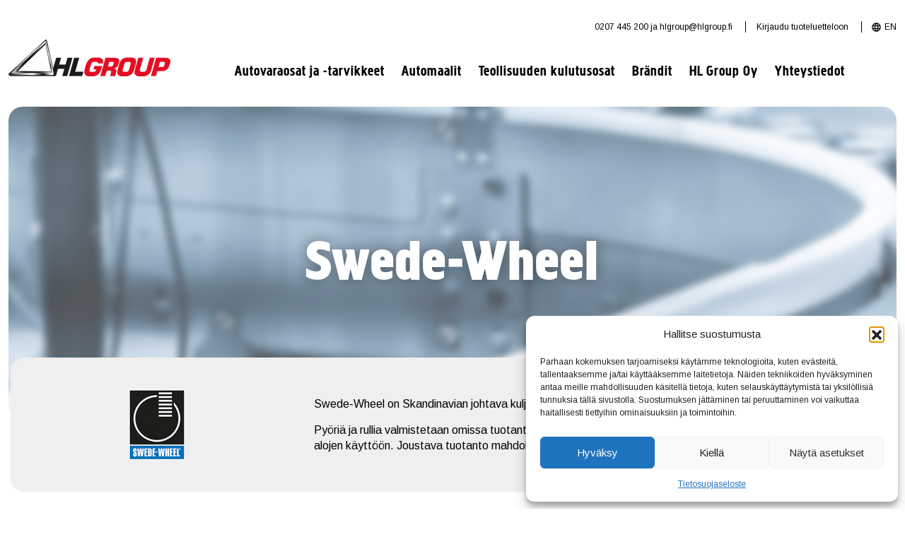

--- FILE ---
content_type: text/html; charset=UTF-8
request_url: https://hlgroup.fi/brand/swede-wheel/
body_size: 11768
content:
<!doctype html>
<html lang="fi">

<head>
  <meta charset="utf-8">
  <title>Swede-Wheel - HL Group</title>
  <meta http-equiv="X-UA-Compatible" content="IE=edge">
  <meta name="viewport" content="width=device-width, initial-scale=1.0">
  <meta name="author" content="HL Group">

  	<style>img:is([sizes="auto" i], [sizes^="auto," i]) { contain-intrinsic-size: 3000px 1500px }</style>
	
<!-- Search Engine Optimization by Rank Math - https://rankmath.com/ -->
<meta name="robots" content="follow, index, max-snippet:-1, max-video-preview:-1, max-image-preview:large"/>
<link rel="canonical" href="https://hlgroup.fi/brand/swede-wheel/" />
<meta property="og:locale" content="fi_FI" />
<meta property="og:type" content="article" />
<meta property="og:title" content="Swede-Wheel - HL Group" />
<meta property="og:url" content="https://hlgroup.fi/brand/swede-wheel/" />
<meta property="og:site_name" content="HL Group" />
<meta property="og:updated_time" content="2025-08-18T15:45:50+03:00" />
<meta name="twitter:card" content="summary_large_image" />
<meta name="twitter:title" content="Swede-Wheel - HL Group" />
<script type="application/ld+json" class="rank-math-schema">{"@context":"https://schema.org","@graph":[{"@type":"BreadcrumbList","@id":"https://hlgroup.fi/brand/swede-wheel/#breadcrumb","itemListElement":[{"@type":"ListItem","position":"1","item":{"@id":"https://hlgroup.fi/brand/swede-wheel/","name":"Swede-Wheel"}}]}]}</script>
<!-- /Rank Math WordPress SEO plugin -->

<script>
window._wpemojiSettings = {"baseUrl":"https:\/\/s.w.org\/images\/core\/emoji\/16.0.1\/72x72\/","ext":".png","svgUrl":"https:\/\/s.w.org\/images\/core\/emoji\/16.0.1\/svg\/","svgExt":".svg","source":{"concatemoji":"https:\/\/hlgroup.fi\/wp-includes\/js\/wp-emoji-release.min.js?ver=6.8.3"}};
/*! This file is auto-generated */
!function(s,n){var o,i,e;function c(e){try{var t={supportTests:e,timestamp:(new Date).valueOf()};sessionStorage.setItem(o,JSON.stringify(t))}catch(e){}}function p(e,t,n){e.clearRect(0,0,e.canvas.width,e.canvas.height),e.fillText(t,0,0);var t=new Uint32Array(e.getImageData(0,0,e.canvas.width,e.canvas.height).data),a=(e.clearRect(0,0,e.canvas.width,e.canvas.height),e.fillText(n,0,0),new Uint32Array(e.getImageData(0,0,e.canvas.width,e.canvas.height).data));return t.every(function(e,t){return e===a[t]})}function u(e,t){e.clearRect(0,0,e.canvas.width,e.canvas.height),e.fillText(t,0,0);for(var n=e.getImageData(16,16,1,1),a=0;a<n.data.length;a++)if(0!==n.data[a])return!1;return!0}function f(e,t,n,a){switch(t){case"flag":return n(e,"\ud83c\udff3\ufe0f\u200d\u26a7\ufe0f","\ud83c\udff3\ufe0f\u200b\u26a7\ufe0f")?!1:!n(e,"\ud83c\udde8\ud83c\uddf6","\ud83c\udde8\u200b\ud83c\uddf6")&&!n(e,"\ud83c\udff4\udb40\udc67\udb40\udc62\udb40\udc65\udb40\udc6e\udb40\udc67\udb40\udc7f","\ud83c\udff4\u200b\udb40\udc67\u200b\udb40\udc62\u200b\udb40\udc65\u200b\udb40\udc6e\u200b\udb40\udc67\u200b\udb40\udc7f");case"emoji":return!a(e,"\ud83e\udedf")}return!1}function g(e,t,n,a){var r="undefined"!=typeof WorkerGlobalScope&&self instanceof WorkerGlobalScope?new OffscreenCanvas(300,150):s.createElement("canvas"),o=r.getContext("2d",{willReadFrequently:!0}),i=(o.textBaseline="top",o.font="600 32px Arial",{});return e.forEach(function(e){i[e]=t(o,e,n,a)}),i}function t(e){var t=s.createElement("script");t.src=e,t.defer=!0,s.head.appendChild(t)}"undefined"!=typeof Promise&&(o="wpEmojiSettingsSupports",i=["flag","emoji"],n.supports={everything:!0,everythingExceptFlag:!0},e=new Promise(function(e){s.addEventListener("DOMContentLoaded",e,{once:!0})}),new Promise(function(t){var n=function(){try{var e=JSON.parse(sessionStorage.getItem(o));if("object"==typeof e&&"number"==typeof e.timestamp&&(new Date).valueOf()<e.timestamp+604800&&"object"==typeof e.supportTests)return e.supportTests}catch(e){}return null}();if(!n){if("undefined"!=typeof Worker&&"undefined"!=typeof OffscreenCanvas&&"undefined"!=typeof URL&&URL.createObjectURL&&"undefined"!=typeof Blob)try{var e="postMessage("+g.toString()+"("+[JSON.stringify(i),f.toString(),p.toString(),u.toString()].join(",")+"));",a=new Blob([e],{type:"text/javascript"}),r=new Worker(URL.createObjectURL(a),{name:"wpTestEmojiSupports"});return void(r.onmessage=function(e){c(n=e.data),r.terminate(),t(n)})}catch(e){}c(n=g(i,f,p,u))}t(n)}).then(function(e){for(var t in e)n.supports[t]=e[t],n.supports.everything=n.supports.everything&&n.supports[t],"flag"!==t&&(n.supports.everythingExceptFlag=n.supports.everythingExceptFlag&&n.supports[t]);n.supports.everythingExceptFlag=n.supports.everythingExceptFlag&&!n.supports.flag,n.DOMReady=!1,n.readyCallback=function(){n.DOMReady=!0}}).then(function(){return e}).then(function(){var e;n.supports.everything||(n.readyCallback(),(e=n.source||{}).concatemoji?t(e.concatemoji):e.wpemoji&&e.twemoji&&(t(e.twemoji),t(e.wpemoji)))}))}((window,document),window._wpemojiSettings);
</script>
<style id='wp-emoji-styles-inline-css'>

	img.wp-smiley, img.emoji {
		display: inline !important;
		border: none !important;
		box-shadow: none !important;
		height: 1em !important;
		width: 1em !important;
		margin: 0 0.07em !important;
		vertical-align: -0.1em !important;
		background: none !important;
		padding: 0 !important;
	}
</style>
<link rel='stylesheet' id='wp-block-library-css' href='https://hlgroup.fi/wp-includes/css/dist/block-library/style.min.css?ver=6.8.3' media='all' />
<style id='wp-block-library-theme-inline-css'>
.wp-block-audio :where(figcaption){color:#555;font-size:13px;text-align:center}.is-dark-theme .wp-block-audio :where(figcaption){color:#ffffffa6}.wp-block-audio{margin:0 0 1em}.wp-block-code{border:1px solid #ccc;border-radius:4px;font-family:Menlo,Consolas,monaco,monospace;padding:.8em 1em}.wp-block-embed :where(figcaption){color:#555;font-size:13px;text-align:center}.is-dark-theme .wp-block-embed :where(figcaption){color:#ffffffa6}.wp-block-embed{margin:0 0 1em}.blocks-gallery-caption{color:#555;font-size:13px;text-align:center}.is-dark-theme .blocks-gallery-caption{color:#ffffffa6}:root :where(.wp-block-image figcaption){color:#555;font-size:13px;text-align:center}.is-dark-theme :root :where(.wp-block-image figcaption){color:#ffffffa6}.wp-block-image{margin:0 0 1em}.wp-block-pullquote{border-bottom:4px solid;border-top:4px solid;color:currentColor;margin-bottom:1.75em}.wp-block-pullquote cite,.wp-block-pullquote footer,.wp-block-pullquote__citation{color:currentColor;font-size:.8125em;font-style:normal;text-transform:uppercase}.wp-block-quote{border-left:.25em solid;margin:0 0 1.75em;padding-left:1em}.wp-block-quote cite,.wp-block-quote footer{color:currentColor;font-size:.8125em;font-style:normal;position:relative}.wp-block-quote:where(.has-text-align-right){border-left:none;border-right:.25em solid;padding-left:0;padding-right:1em}.wp-block-quote:where(.has-text-align-center){border:none;padding-left:0}.wp-block-quote.is-large,.wp-block-quote.is-style-large,.wp-block-quote:where(.is-style-plain){border:none}.wp-block-search .wp-block-search__label{font-weight:700}.wp-block-search__button{border:1px solid #ccc;padding:.375em .625em}:where(.wp-block-group.has-background){padding:1.25em 2.375em}.wp-block-separator.has-css-opacity{opacity:.4}.wp-block-separator{border:none;border-bottom:2px solid;margin-left:auto;margin-right:auto}.wp-block-separator.has-alpha-channel-opacity{opacity:1}.wp-block-separator:not(.is-style-wide):not(.is-style-dots){width:100px}.wp-block-separator.has-background:not(.is-style-dots){border-bottom:none;height:1px}.wp-block-separator.has-background:not(.is-style-wide):not(.is-style-dots){height:2px}.wp-block-table{margin:0 0 1em}.wp-block-table td,.wp-block-table th{word-break:normal}.wp-block-table :where(figcaption){color:#555;font-size:13px;text-align:center}.is-dark-theme .wp-block-table :where(figcaption){color:#ffffffa6}.wp-block-video :where(figcaption){color:#555;font-size:13px;text-align:center}.is-dark-theme .wp-block-video :where(figcaption){color:#ffffffa6}.wp-block-video{margin:0 0 1em}:root :where(.wp-block-template-part.has-background){margin-bottom:0;margin-top:0;padding:1.25em 2.375em}
</style>
<style id='classic-theme-styles-inline-css'>
/*! This file is auto-generated */
.wp-block-button__link{color:#fff;background-color:#32373c;border-radius:9999px;box-shadow:none;text-decoration:none;padding:calc(.667em + 2px) calc(1.333em + 2px);font-size:1.125em}.wp-block-file__button{background:#32373c;color:#fff;text-decoration:none}
</style>
<style id='global-styles-inline-css'>
:root{--wp--preset--aspect-ratio--square: 1;--wp--preset--aspect-ratio--4-3: 4/3;--wp--preset--aspect-ratio--3-4: 3/4;--wp--preset--aspect-ratio--3-2: 3/2;--wp--preset--aspect-ratio--2-3: 2/3;--wp--preset--aspect-ratio--16-9: 16/9;--wp--preset--aspect-ratio--9-16: 9/16;--wp--preset--color--black: #000000;--wp--preset--color--cyan-bluish-gray: #abb8c3;--wp--preset--color--white: #ffffff;--wp--preset--color--pale-pink: #f78da7;--wp--preset--color--vivid-red: #cf2e2e;--wp--preset--color--luminous-vivid-orange: #ff6900;--wp--preset--color--luminous-vivid-amber: #fcb900;--wp--preset--color--light-green-cyan: #7bdcb5;--wp--preset--color--vivid-green-cyan: #00d084;--wp--preset--color--pale-cyan-blue: #8ed1fc;--wp--preset--color--vivid-cyan-blue: #0693e3;--wp--preset--color--vivid-purple: #9b51e0;--wp--preset--gradient--vivid-cyan-blue-to-vivid-purple: linear-gradient(135deg,rgba(6,147,227,1) 0%,rgb(155,81,224) 100%);--wp--preset--gradient--light-green-cyan-to-vivid-green-cyan: linear-gradient(135deg,rgb(122,220,180) 0%,rgb(0,208,130) 100%);--wp--preset--gradient--luminous-vivid-amber-to-luminous-vivid-orange: linear-gradient(135deg,rgba(252,185,0,1) 0%,rgba(255,105,0,1) 100%);--wp--preset--gradient--luminous-vivid-orange-to-vivid-red: linear-gradient(135deg,rgba(255,105,0,1) 0%,rgb(207,46,46) 100%);--wp--preset--gradient--very-light-gray-to-cyan-bluish-gray: linear-gradient(135deg,rgb(238,238,238) 0%,rgb(169,184,195) 100%);--wp--preset--gradient--cool-to-warm-spectrum: linear-gradient(135deg,rgb(74,234,220) 0%,rgb(151,120,209) 20%,rgb(207,42,186) 40%,rgb(238,44,130) 60%,rgb(251,105,98) 80%,rgb(254,248,76) 100%);--wp--preset--gradient--blush-light-purple: linear-gradient(135deg,rgb(255,206,236) 0%,rgb(152,150,240) 100%);--wp--preset--gradient--blush-bordeaux: linear-gradient(135deg,rgb(254,205,165) 0%,rgb(254,45,45) 50%,rgb(107,0,62) 100%);--wp--preset--gradient--luminous-dusk: linear-gradient(135deg,rgb(255,203,112) 0%,rgb(199,81,192) 50%,rgb(65,88,208) 100%);--wp--preset--gradient--pale-ocean: linear-gradient(135deg,rgb(255,245,203) 0%,rgb(182,227,212) 50%,rgb(51,167,181) 100%);--wp--preset--gradient--electric-grass: linear-gradient(135deg,rgb(202,248,128) 0%,rgb(113,206,126) 100%);--wp--preset--gradient--midnight: linear-gradient(135deg,rgb(2,3,129) 0%,rgb(40,116,252) 100%);--wp--preset--font-size--small: 13px;--wp--preset--font-size--medium: 20px;--wp--preset--font-size--large: 36px;--wp--preset--font-size--x-large: 42px;--wp--preset--spacing--20: 0.44rem;--wp--preset--spacing--30: 0.67rem;--wp--preset--spacing--40: 1rem;--wp--preset--spacing--50: 1.5rem;--wp--preset--spacing--60: 2.25rem;--wp--preset--spacing--70: 3.38rem;--wp--preset--spacing--80: 5.06rem;--wp--preset--shadow--natural: 6px 6px 9px rgba(0, 0, 0, 0.2);--wp--preset--shadow--deep: 12px 12px 50px rgba(0, 0, 0, 0.4);--wp--preset--shadow--sharp: 6px 6px 0px rgba(0, 0, 0, 0.2);--wp--preset--shadow--outlined: 6px 6px 0px -3px rgba(255, 255, 255, 1), 6px 6px rgba(0, 0, 0, 1);--wp--preset--shadow--crisp: 6px 6px 0px rgba(0, 0, 0, 1);}:where(.is-layout-flex){gap: 0.5em;}:where(.is-layout-grid){gap: 0.5em;}body .is-layout-flex{display: flex;}.is-layout-flex{flex-wrap: wrap;align-items: center;}.is-layout-flex > :is(*, div){margin: 0;}body .is-layout-grid{display: grid;}.is-layout-grid > :is(*, div){margin: 0;}:where(.wp-block-columns.is-layout-flex){gap: 2em;}:where(.wp-block-columns.is-layout-grid){gap: 2em;}:where(.wp-block-post-template.is-layout-flex){gap: 1.25em;}:where(.wp-block-post-template.is-layout-grid){gap: 1.25em;}.has-black-color{color: var(--wp--preset--color--black) !important;}.has-cyan-bluish-gray-color{color: var(--wp--preset--color--cyan-bluish-gray) !important;}.has-white-color{color: var(--wp--preset--color--white) !important;}.has-pale-pink-color{color: var(--wp--preset--color--pale-pink) !important;}.has-vivid-red-color{color: var(--wp--preset--color--vivid-red) !important;}.has-luminous-vivid-orange-color{color: var(--wp--preset--color--luminous-vivid-orange) !important;}.has-luminous-vivid-amber-color{color: var(--wp--preset--color--luminous-vivid-amber) !important;}.has-light-green-cyan-color{color: var(--wp--preset--color--light-green-cyan) !important;}.has-vivid-green-cyan-color{color: var(--wp--preset--color--vivid-green-cyan) !important;}.has-pale-cyan-blue-color{color: var(--wp--preset--color--pale-cyan-blue) !important;}.has-vivid-cyan-blue-color{color: var(--wp--preset--color--vivid-cyan-blue) !important;}.has-vivid-purple-color{color: var(--wp--preset--color--vivid-purple) !important;}.has-black-background-color{background-color: var(--wp--preset--color--black) !important;}.has-cyan-bluish-gray-background-color{background-color: var(--wp--preset--color--cyan-bluish-gray) !important;}.has-white-background-color{background-color: var(--wp--preset--color--white) !important;}.has-pale-pink-background-color{background-color: var(--wp--preset--color--pale-pink) !important;}.has-vivid-red-background-color{background-color: var(--wp--preset--color--vivid-red) !important;}.has-luminous-vivid-orange-background-color{background-color: var(--wp--preset--color--luminous-vivid-orange) !important;}.has-luminous-vivid-amber-background-color{background-color: var(--wp--preset--color--luminous-vivid-amber) !important;}.has-light-green-cyan-background-color{background-color: var(--wp--preset--color--light-green-cyan) !important;}.has-vivid-green-cyan-background-color{background-color: var(--wp--preset--color--vivid-green-cyan) !important;}.has-pale-cyan-blue-background-color{background-color: var(--wp--preset--color--pale-cyan-blue) !important;}.has-vivid-cyan-blue-background-color{background-color: var(--wp--preset--color--vivid-cyan-blue) !important;}.has-vivid-purple-background-color{background-color: var(--wp--preset--color--vivid-purple) !important;}.has-black-border-color{border-color: var(--wp--preset--color--black) !important;}.has-cyan-bluish-gray-border-color{border-color: var(--wp--preset--color--cyan-bluish-gray) !important;}.has-white-border-color{border-color: var(--wp--preset--color--white) !important;}.has-pale-pink-border-color{border-color: var(--wp--preset--color--pale-pink) !important;}.has-vivid-red-border-color{border-color: var(--wp--preset--color--vivid-red) !important;}.has-luminous-vivid-orange-border-color{border-color: var(--wp--preset--color--luminous-vivid-orange) !important;}.has-luminous-vivid-amber-border-color{border-color: var(--wp--preset--color--luminous-vivid-amber) !important;}.has-light-green-cyan-border-color{border-color: var(--wp--preset--color--light-green-cyan) !important;}.has-vivid-green-cyan-border-color{border-color: var(--wp--preset--color--vivid-green-cyan) !important;}.has-pale-cyan-blue-border-color{border-color: var(--wp--preset--color--pale-cyan-blue) !important;}.has-vivid-cyan-blue-border-color{border-color: var(--wp--preset--color--vivid-cyan-blue) !important;}.has-vivid-purple-border-color{border-color: var(--wp--preset--color--vivid-purple) !important;}.has-vivid-cyan-blue-to-vivid-purple-gradient-background{background: var(--wp--preset--gradient--vivid-cyan-blue-to-vivid-purple) !important;}.has-light-green-cyan-to-vivid-green-cyan-gradient-background{background: var(--wp--preset--gradient--light-green-cyan-to-vivid-green-cyan) !important;}.has-luminous-vivid-amber-to-luminous-vivid-orange-gradient-background{background: var(--wp--preset--gradient--luminous-vivid-amber-to-luminous-vivid-orange) !important;}.has-luminous-vivid-orange-to-vivid-red-gradient-background{background: var(--wp--preset--gradient--luminous-vivid-orange-to-vivid-red) !important;}.has-very-light-gray-to-cyan-bluish-gray-gradient-background{background: var(--wp--preset--gradient--very-light-gray-to-cyan-bluish-gray) !important;}.has-cool-to-warm-spectrum-gradient-background{background: var(--wp--preset--gradient--cool-to-warm-spectrum) !important;}.has-blush-light-purple-gradient-background{background: var(--wp--preset--gradient--blush-light-purple) !important;}.has-blush-bordeaux-gradient-background{background: var(--wp--preset--gradient--blush-bordeaux) !important;}.has-luminous-dusk-gradient-background{background: var(--wp--preset--gradient--luminous-dusk) !important;}.has-pale-ocean-gradient-background{background: var(--wp--preset--gradient--pale-ocean) !important;}.has-electric-grass-gradient-background{background: var(--wp--preset--gradient--electric-grass) !important;}.has-midnight-gradient-background{background: var(--wp--preset--gradient--midnight) !important;}.has-small-font-size{font-size: var(--wp--preset--font-size--small) !important;}.has-medium-font-size{font-size: var(--wp--preset--font-size--medium) !important;}.has-large-font-size{font-size: var(--wp--preset--font-size--large) !important;}.has-x-large-font-size{font-size: var(--wp--preset--font-size--x-large) !important;}
:where(.wp-block-post-template.is-layout-flex){gap: 1.25em;}:where(.wp-block-post-template.is-layout-grid){gap: 1.25em;}
:where(.wp-block-columns.is-layout-flex){gap: 2em;}:where(.wp-block-columns.is-layout-grid){gap: 2em;}
:root :where(.wp-block-pullquote){font-size: 1.5em;line-height: 1.6;}
</style>
<link rel='stylesheet' id='cmplz-general-css' href='https://hlgroup.fi/wp-content/plugins/complianz-gdpr-premium/assets/css/cookieblocker.min.css?ver=1762239603' media='all' />
<link rel='stylesheet' id='styles-css' href='https://hlgroup.fi/wp-content/themes/hl/style.css?ver=1751371647' media='all' />
<script src="https://hlgroup.fi/wp-includes/js/jquery/jquery.min.js?ver=3.7.1" id="jquery-core-js"></script>
<script src="https://hlgroup.fi/wp-content/themes/hl/assets/js/scripts.js?ver=1738231764" id="scripts-js"></script>
<script src="https://hlgroup.fi/wp-content/themes/hl/assets/js/email.js?ver=6.8.3" id="email-js"></script>
<link rel="https://api.w.org/" href="https://hlgroup.fi/wp-json/" /><link rel="alternate" title="JSON" type="application/json" href="https://hlgroup.fi/wp-json/wp/v2/brand/438" /><link rel="EditURI" type="application/rsd+xml" title="RSD" href="https://hlgroup.fi/xmlrpc.php?rsd" />
<meta name="generator" content="WordPress 6.8.3" />
<link rel='shortlink' href='https://hlgroup.fi/?p=438' />
<link rel="alternate" title="oEmbed (JSON)" type="application/json+oembed" href="https://hlgroup.fi/wp-json/oembed/1.0/embed?url=https%3A%2F%2Fhlgroup.fi%2Fbrand%2Fswede-wheel%2F&#038;lang=fi" />
<link rel="alternate" title="oEmbed (XML)" type="text/xml+oembed" href="https://hlgroup.fi/wp-json/oembed/1.0/embed?url=https%3A%2F%2Fhlgroup.fi%2Fbrand%2Fswede-wheel%2F&#038;format=xml&#038;lang=fi" />
			<style>.cmplz-hidden {
					display: none !important;
				}</style>		<style id="wp-custom-css">
			/* Poistettu vanhat, ovat tallessa Antin lokaalissa */

header #col-submenu nav ul li a {   color: #E30205;
	letter-spacing: 0.03em;
}

/* UUSIA 23.1.2024 */

/* otsakkeet lihavammaksi*/
/*
h1 {    font-weight: 600;
    letter-spacing: 0.03em;
}
h2 {    font-weight: 600;
    letter-spacing: 0.03em;
}
*/

/* UUSIA 25.1.2024 */
h2 {    font-weight: 400;
    letter-spacing: 0.03em;
}

@media screen and (min-width: 768px) {
    img.alignleft {
        float: left;
        padding: 0 10px 10px 0;
    }
}		</style>
		
  <link rel="shortcut icon" href="/wp-content/themes/hl/assets/images/favicon.png" type="image/x-icon" />
  <link rel="apple-touch-icon" href="/wp-content/themes/hl/assets/images/favicon.png">
  <link rel="apple-touch-icon" sizes="120x120" href="/wp-content/themes/hl/assets/images/favicon.png">
  <link rel="apple-touch-icon" sizes="76x76" href="/wp-content/themes/hl/assets/images/favicon.png">
  <link rel="apple-touch-icon" sizes="152x152" href="/wp-content/themes/hl/assets/images/favicon.png">
</head>

<body data-cmplz=1  class="wp-singular brand-template-default single single-brand postid-438 wp-theme-hl">

  <header>
    <div class="container container-top">
      <div class="row">
        <div class="col-12" id="col-actions">
                      <div class="aspa"><a href="tel:0207445200">0207 445 200</a> ja <script type="text/javascript">
                printEmail('hlgroup', 'hlgroup.fi', '');
              </script>
            </div>
            <div class="login"><a href="/tuoteluettelo-kirjautuminen/">Kirjaudu tuoteluetteloon</a></div>
            <div class="lang">
              <a href="/en/">EN</a>
            </div>
                  </div>
      </div>
    </div>
    <div class="container container-menu">
      <div class="row align-items-end">
        <div class="col-8 col-xl-3" id="col-logo">
          <a href="/"><img class="nolazy" src="/wp-content/themes/hl/assets/images/logo.png" alt="HL Group" width="229" height="52"></a>
        </div>
        <div class="col-4 d-xl-none" id="col-mobile">
          <p>
            <img id="burger" src="/wp-content/themes/hl/assets/images/burger.svg" width="28" height="28" alt="MENU">
          </p>
        </div>
        <div class="col-12 col-xl-9" id="col-mainmenu">
          <div class="menubar">
            <nav>
              <ul id="paavalikko" class="paavalikko"><li id="menu-item-8175" class="menu-item menu-item-type-post_type menu-item-object-page menu-item-has-children menu-item-8175"><a href="https://hlgroup.fi/autovaraosat-ja-tarvikkeet/">Autovaraosat ja -tarvikkeet</a>
<ul class="sub-menu">
	<li id="menu-item-8464" class="menu-item menu-item-type-custom menu-item-object-custom menu-item-8464"><a href="/autovaraosat-ja-tarvikkeet/">Tutustu</a></li>
	<li id="menu-item-8365" class="menu-item menu-item-type-custom menu-item-object-custom menu-item-8365"><a href="https://hlgroup.fi/autovaraosat-ja-tarvikkeet/#karkibrandimme">Kärkibrändimme</a></li>
	<li id="menu-item-8366" class="menu-item menu-item-type-custom menu-item-object-custom menu-item-8366"><a href="https://hlgroup.fi/autovaraosat-ja-tarvikkeet/#tuotteet">Tuotteet</a></li>
	<li id="menu-item-10925" class="menu-item menu-item-type-post_type menu-item-object-page menu-item-10925"><a href="https://hlgroup.fi/autovaraosat-ja-tarvikkeet/asiakkaaksi-meille/">Asiakkaaksi meille?</a></li>
	<li id="menu-item-8372" class="menu-item menu-item-type-post_type menu-item-object-page menu-item-8372"><a href="https://hlgroup.fi/autovaraosat-ja-tarvikkeet/myynti-ja-asiakaspalvelu-autovaraosat/">Myynti- ja asiakaspalvelu</a></li>
</ul>
</li>
<li id="menu-item-8169" class="menu-item menu-item-type-post_type menu-item-object-page menu-item-has-children menu-item-8169"><a href="https://hlgroup.fi/automaalit/">Automaalit</a>
<ul class="sub-menu">
	<li id="menu-item-8465" class="menu-item menu-item-type-custom menu-item-object-custom menu-item-8465"><a href="/automaalit/">Tutustu</a></li>
	<li id="menu-item-8254" class="menu-item menu-item-type-post_type menu-item-object-page menu-item-8254"><a href="https://hlgroup.fi/automaalit/automaalaamoille/">Automaalaamot</a></li>
	<li id="menu-item-8253" class="menu-item menu-item-type-post_type menu-item-object-page menu-item-8253"><a href="https://hlgroup.fi/automaalit/teollisuus-ja-raskas-kalusto/">Teollisuus ja raskas kalusto</a></li>
	<li id="menu-item-8252" class="menu-item menu-item-type-custom menu-item-object-custom menu-item-8252"><a href="/automaalit/#tuotteet">Tuotteet</a></li>
	<li id="menu-item-8369" class="menu-item menu-item-type-post_type menu-item-object-page menu-item-8369"><a href="https://hlgroup.fi/automaalit/asiakkaaksi-meille/">Asiakkaaksi meille?</a></li>
	<li id="menu-item-8257" class="menu-item menu-item-type-post_type menu-item-object-page menu-item-8257"><a href="https://hlgroup.fi/automaalit/myynti-ja-asiakaspalvelu-automaalit/">Myynti- ja asiakaspalvelu</a></li>
</ul>
</li>
<li id="menu-item-13329" class="menu-item menu-item-type-post_type menu-item-object-page menu-item-has-children menu-item-13329"><a href="https://hlgroup.fi/laakerit-tiivisteet-ja-voimansiirto/">Teollisuuden kulutusosat</a>
<ul class="sub-menu">
	<li id="menu-item-8815" class="menu-item menu-item-type-custom menu-item-object-custom menu-item-8815"><a href="https://hlgroup.fi/laakerit-tiivisteet-ja-voimansiirto/">Tutustu</a></li>
	<li id="menu-item-10587" class="menu-item menu-item-type-custom menu-item-object-custom menu-item-10587"><a href="/laakerit-tiivisteet-ja-voimansiirto/#toimialoittain">Toimialakohtaiset ratkaisut</a></li>
	<li id="menu-item-8375" class="menu-item menu-item-type-custom menu-item-object-custom menu-item-8375"><a href="https://hlgroup.fi/laakerit-tiivisteet-ja-voimansiirto/#tuotteet">Tuotteet</a></li>
	<li id="menu-item-8376" class="menu-item menu-item-type-custom menu-item-object-custom menu-item-8376"><a href="https://hlgroup.fi/laakerit-tiivisteet-ja-voimansiirto/#asiantuntijat">Asiantuntijat</a></li>
	<li id="menu-item-10926" class="menu-item menu-item-type-post_type menu-item-object-page menu-item-10926"><a href="https://hlgroup.fi/asiakkaaksi-meille/">Asiakkaaksi meille?</a></li>
	<li id="menu-item-8380" class="menu-item menu-item-type-post_type menu-item-object-page menu-item-8380"><a href="https://hlgroup.fi/myynti-ja-asiakaspalvelu-teollisuus/">Myynti- ja asiakaspalvelu</a></li>
</ul>
</li>
<li id="menu-item-474" class="menu-item menu-item-type-post_type menu-item-object-page menu-item-474"><a href="https://hlgroup.fi/brandit/">Brändit</a></li>
<li id="menu-item-8144" class="menu-item menu-item-type-post_type menu-item-object-page menu-item-has-children menu-item-8144"><a href="https://hlgroup.fi/hl-group-oy/">HL Group Oy</a>
<ul class="sub-menu">
	<li id="menu-item-8814" class="menu-item menu-item-type-custom menu-item-object-custom menu-item-8814"><a href="https://hlgroup.fi/hl-group-oy/">Tutustu</a></li>
	<li id="menu-item-8812" class="menu-item menu-item-type-post_type menu-item-object-page menu-item-8812"><a href="https://hlgroup.fi/hl-group-oy/kayttoturvatiedotteet/">Käyttöturvatiedotteet</a></li>
	<li id="menu-item-8401" class="menu-item menu-item-type-post_type menu-item-object-page menu-item-8401"><a href="https://hlgroup.fi/hl-group-oy/toimittaja-info/">Toimittajainfo</a></li>
	<li id="menu-item-8402" class="menu-item menu-item-type-post_type menu-item-object-page menu-item-8402"><a href="https://hlgroup.fi/hl-group-oy/hl-group-tyopaikkana/">HL Group työpaikkana</a></li>
	<li id="menu-item-8405" class="menu-item menu-item-type-post_type menu-item-object-page menu-item-8405"><a href="https://hlgroup.fi/hl-group-oy/vastuullisuus/">Vastuullisuus</a></li>
	<li id="menu-item-8409" class="menu-item menu-item-type-post_type menu-item-object-page menu-item-8409"><a href="https://hlgroup.fi/hl-group-oy/whistleblowing/">Whistleblowing</a></li>
	<li id="menu-item-8813" class="menu-item menu-item-type-post_type menu-item-object-page current_page_parent menu-item-8813"><a href="https://hlgroup.fi/hl-group-oy/ajankohtaista/">Uutiset</a></li>
</ul>
</li>
<li id="menu-item-8183" class="menu-item menu-item-type-post_type menu-item-object-page menu-item-has-children menu-item-8183"><a href="https://hlgroup.fi/yhteystiedot/">Yhteystiedot</a>
<ul class="sub-menu">
	<li id="menu-item-11680" class="menu-item menu-item-type-custom menu-item-object-custom menu-item-11680"><a href="/yhteystiedot/">Kaikki yhteystiedot</a></li>
	<li id="menu-item-11672" class="menu-item menu-item-type-post_type menu-item-object-page menu-item-11672"><a href="https://hlgroup.fi/yhteystiedot/laskutusinfo/">Laskutusinfo</a></li>
</ul>
</li>
</ul>
            </nav>
            <div class="mobilemenu-extras">
                              <p class="login"><a href="/tuoteluettelo-kirjautuminen/">Kirjaudu tuoteluetteloon</a></p>

                <p><a href="tel:0207445200">0207 445 200</a></p>
                <p>
                  <script type="text/javascript">
                    printEmail('hlgroup', 'hlgroup.fi', '');
                  </script>
                </p>
                <p class="lang"><a href="/en/">EN / Company info for suppliers</a></p>
                          </div>
          </div>
        </div>
      </div>
    </div>
      </header>
    <section class="bg heromargin">
    <div class="container fullwidth">
      <div class="row">
      <div class="col-12">
        <div class="relative heroimage subhero">
          <div class="absolute h-100">
            <div class="row h-100">
              <div class="col-lg-8 col-md-12 col-sm-12 my-auto centered text-center herotext"><article><h1 style="text-align: center;">Swede-Wheel</h1>
</article></h2></div>
            </div>
          </div>
          <img src="https://hlgroup.fi/wp-content/uploads/hero-teollisuus-tr-default_3.jpg" class="img-fluid heroimg">
        </div>
      </div>
      </div>
    </div>
  </section>
  <section class="bg bg-brands">
    <div class="container">
      <div class="row d-flex align-items-center">
        <div class="col-12 col-sm-3 col-md-4 text-center">
          <p><img src="https://hlgroup.fi/wp-content/uploads/logo-swede-wheel-v1.png" class="img-fluid"></p>
        </div>
        <div class="col-12 col-sm-9 col-md-7">
          <p>Swede-Wheel on Skandinavian johtava kuljetinpyörien ja -rullien valmistaja.</p>
<p>Pyöriä ja rullia valmistetaan omissa tuotantolaitoksissa Ruotsissa ja Kiinassa kaikkien teollisuuden alojen käyttöön. Joustava tuotanto mahdollistaa myös räätälöidyt erikoistuoteratkaisut.</p>

        </div>
      </div>
    </div>
  </section>
	<div class="main">
<section class="bg wp-block wp-block-acf acf-block-col ">
  <div class=" container">
    <div class="row ">
<div class="col-lg-8 col-md-10 col-sm-12 centered responsive"><p>Yli 4000 nimikkeen varasto, sekä nopeat ja täsmälliset toimitukset varmistavat asiakkaiden tarpeiden täyttymisen myös harvinaisemmissa sovelluksissa. Swede-Wheel yhdistää pienen valmistajan joustavuuden suuren valmistajan toimituskykyyn.</p>
<p>HL Group edustaa Swede-Wheelin koko tuotevalikoimaa. Kysy meiltä parasta ratkaisua juuri sinun tuotantosi tarpeisiin!</p>
</div>
    </div>
  </div>
</section>
	</div>
<footer>
  <div class="container">
		<div class="row justify-content-center">
      <div class="col-sm-12 col-10">
        <p>
        <a href="/"><img class="lazy" src="/wp-content/themes/hl/assets/images/logo.png" alt="HL Group" width="229" height="52"></a>
        </p>
      </div>
		</div>
  </div>
<section class="bg wp-block wp-block-acf acf-block-boxes linkbuttons box-count-3">
  <div class=" container">
    <div class="row ">
					<div class="col-md-4 col-sm-6 centered col-10 responsive boxcontent  count-3">
<article>
<p><a href="https://hlgroup.fi/autovaraosat-ja-tarvikkeet/">Autovaraosat korjaamolle ja varaosaliikkeille.</a></p>
</article>
					</div>
					<div class="col-md-4 col-sm-6 centered col-10 responsive boxcontent  count-3">
<article>
<p><a href="https://hlgroup.fi/automaalit/">Automaalituotteet automaalaamoille ja raskaaan kaluston valmistajille.</a></p>
</article>
					</div>
					<div class="col-md-4 col-sm-6 centered col-10 responsive boxcontent  count-3">
<article>
<p><a href="https://hlgroup.fi/laakerit-tiivisteet-ja-voimansiirto/">Laakerit, tiivisteet ja voimansiirron osat teollisuudelle.</a></p>
</article>
					</div>
    </div>
  </div>
</section>


<section class="bg wp-block wp-block-acf acf-block-boxes  box-count-3">
  <div class=" container">
    <div class="row ">
					<div class="col-md-4 col-sm-6 centered col-10 responsive boxcontent  count-3">
<article>
<p><strong>HL Group Oy</strong></p>
<p>Hiekkakiventie 5<br />
00710 Helsinki</p>
<p><a href="mailto:hlgroup@hlgroup.fi">hlgroup@hlgroup.fi</a></p>
<p>puh. <a href="tel:0207445200">0207 445 200</a>  (arkisin klo 8–16)</p>
</article>
					</div>
					<div class="col-md-4 col-sm-6 centered col-10 responsive boxcontent  count-3">
<article>
<p><strong>Asiakaspalvelu</strong></p>
<p>Autotuotteet <a href="tel:0207445360">0207 445 360</a><br />
Teollisuustuotteet <a href="tel:0207445361">0207 445 361</a><br />
Automaalit <a href="tel:0207445363">0207 445 363</a></p>
<p><a href="#">Kaikki asiakaspalvelun yhteystiedot</a></p>
</article>
					</div>
					<div class="col-md-4 col-sm-6 centered col-10 responsive boxcontent  count-3">
<article>
<p><strong>Autovaraosien noutopiste Helsigissä</strong></p>
<p>Hiekkakiventie 5<br />
00710 Helsinki</p>
<p>ma–pe klo 8–18<br />
La–su suljettu</p>
</article>
					</div>
    </div>
  </div>
</section>


<section class="bg wp-block wp-block-acf acf-block-boxes  box-count-4">
  <div class=" container">
    <div class="row ">
					<div class="col-lg-3 col-md-6 centered col-10 responsive boxcontent  count-4">
<article>
<p><strong>Colornet Jyväskylä</strong></p>
<p>Vapaaherrantie 2<br />
40100 JYVÄSKYLÄ</p>
<p><a href="https://colornet.fi/colornet-jyvaskyla/" target="_blank" rel="noopener">Yhteystiedot ja aukioloajat</a></p>
</article>
					</div>
					<div class="col-lg-3 col-md-6 centered col-10 responsive boxcontent  count-4">
<article>
<p><strong>Colornet Turku</strong></p>
<p>Viilarinkatu 5<br />
20320 TURKU</p>
<p><a href="https://colornet.fi/colornet-turku/" target="_blank" rel="noopener">Yhteystiedot ja aukioloajat</a></p>
</article>
					</div>
					<div class="col-lg-3 col-md-6 centered col-10 responsive boxcontent  count-4">
<article>
<p><strong>Colornet Lahti</strong></p>
<p>Launeenkatu 12<br />
15100 Lahti</p>
<p><a href="https://colornet.fi/colornet-lahti/" target="_blank" rel="noopener">Yhteystiedot ja aukioloajat</a></p>
</article>
					</div>
					<div class="col-lg-3 col-md-6 centered col-10 responsive boxcontent  count-4">
<article>
<p><strong>Colornet Tampere</strong></p>
<p>Kuokkamaantie 4<br />
33800 Tampere</p>
<p><a href="https://colornet.fi/colornet-tampere/" target="_blank" rel="noopener">Yhteystiedot ja aukioloajat</a></p>
</article>
					</div>
    </div>
  </div>
</section>

</footer>
<section class="copy">
  <div class="container">
		<div class="row justify-content-center">
      <div class="col-sm-6 col-10">
        <p>
          <a href="/tietosuojaseloste/">Tietosuojaseloste</a>
          <a id="open-cookie-settings" href="#">Evästeasetukset</a>
        </p>
		</div>
    <div class="col-sm-6 col-10 text-sm-end">
        <p>
          Webdesign <a href="#">Ideavirta</a>
        </p>
		</div>
  </div>
</section>

<script type="speculationrules">
{"prefetch":[{"source":"document","where":{"and":[{"href_matches":"\/*"},{"not":{"href_matches":["\/wp-*.php","\/wp-admin\/*","\/wp-content\/uploads\/*","\/wp-content\/*","\/wp-content\/plugins\/*","\/wp-content\/themes\/hl\/*","\/*\\?(.+)"]}},{"not":{"selector_matches":"a[rel~=\"nofollow\"]"}},{"not":{"selector_matches":".no-prefetch, .no-prefetch a"}}]},"eagerness":"conservative"}]}
</script>
<!-- Matomo --><script type="text/plain" data-service="matomo" data-category="statistics">
(function () {
function initTracking() {
var _paq = window._paq = window._paq || [];
if (!window._paq.find || !window._paq.find(function (m) { return m[0] === "disableCookies"; })) {
	window._paq.push(["disableCookies"]);
}_paq.push(['trackPageView']);_paq.push(['enableLinkTracking']);_paq.push(['alwaysUseSendBeacon']);_paq.push(['setTrackerUrl', "\/\/hlgroup.fi\/wp-content\/plugins\/matomo\/app\/matomo.php"]);_paq.push(['setSiteId', '1']);var d=document, g=d.createElement('script'), s=d.getElementsByTagName('script')[0];
g.type='text/javascript'; g.async=true; g.src="\/\/hlgroup.fi\/wp-content\/uploads\/matomo\/matomo.js"; s.parentNode.insertBefore(g,s);
}
if (document.prerendering) {
	document.addEventListener('prerenderingchange', initTracking, {once: true});
} else {
	initTracking();
}
})();
</script>
<!-- End Matomo Code -->
<!-- Consent Management powered by Complianz | GDPR/CCPA Cookie Consent https://wordpress.org/plugins/complianz-gdpr -->
<div id="cmplz-cookiebanner-container"><div class="cmplz-cookiebanner cmplz-hidden banner-1 banner-a optin cmplz-bottom-right cmplz-categories-type-view-preferences" aria-modal="true" data-nosnippet="true" role="dialog" aria-live="polite" aria-labelledby="cmplz-header-1-optin" aria-describedby="cmplz-message-1-optin">
	<div class="cmplz-header">
		<div class="cmplz-logo"></div>
		<div class="cmplz-title" id="cmplz-header-1-optin">Hallitse suostumusta</div>
		<div class="cmplz-close" tabindex="0" role="button" aria-label="Sulje valintaikkuna">
			<svg aria-hidden="true" focusable="false" data-prefix="fas" data-icon="times" class="svg-inline--fa fa-times fa-w-11" role="img" xmlns="http://www.w3.org/2000/svg" viewBox="0 0 352 512"><path fill="currentColor" d="M242.72 256l100.07-100.07c12.28-12.28 12.28-32.19 0-44.48l-22.24-22.24c-12.28-12.28-32.19-12.28-44.48 0L176 189.28 75.93 89.21c-12.28-12.28-32.19-12.28-44.48 0L9.21 111.45c-12.28 12.28-12.28 32.19 0 44.48L109.28 256 9.21 356.07c-12.28 12.28-12.28 32.19 0 44.48l22.24 22.24c12.28 12.28 32.2 12.28 44.48 0L176 322.72l100.07 100.07c12.28 12.28 32.2 12.28 44.48 0l22.24-22.24c12.28-12.28 12.28-32.19 0-44.48L242.72 256z"></path></svg>
		</div>
	</div>

	<div class="cmplz-divider cmplz-divider-header"></div>
	<div class="cmplz-body">
		<div class="cmplz-message" id="cmplz-message-1-optin">Parhaan kokemuksen tarjoamiseksi käytämme teknologioita, kuten evästeitä, tallentaaksemme ja/tai käyttääksemme laitetietoja. Näiden tekniikoiden hyväksyminen antaa meille mahdollisuuden käsitellä tietoja, kuten selauskäyttäytymistä tai yksilöllisiä tunnuksia tällä sivustolla. Suostumuksen jättäminen tai peruuttaminen voi vaikuttaa haitallisesti tiettyihin ominaisuuksiin ja toimintoihin.</div>
		<!-- categories start -->
		<div class="cmplz-categories">
			<details class="cmplz-category cmplz-functional" >
				<summary>
						<span class="cmplz-category-header">
							<span class="cmplz-category-title">Toiminnalliset</span>
							<span class='cmplz-always-active'>
								<span class="cmplz-banner-checkbox">
									<input type="checkbox"
										   id="cmplz-functional-optin"
										   data-category="cmplz_functional"
										   class="cmplz-consent-checkbox cmplz-functional"
										   size="40"
										   value="1"/>
									<label class="cmplz-label" for="cmplz-functional-optin"><span class="screen-reader-text">Toiminnalliset</span></label>
								</span>
								Aina aktiivinen							</span>
							<span class="cmplz-icon cmplz-open">
								<svg xmlns="http://www.w3.org/2000/svg" viewBox="0 0 448 512"  height="18" ><path d="M224 416c-8.188 0-16.38-3.125-22.62-9.375l-192-192c-12.5-12.5-12.5-32.75 0-45.25s32.75-12.5 45.25 0L224 338.8l169.4-169.4c12.5-12.5 32.75-12.5 45.25 0s12.5 32.75 0 45.25l-192 192C240.4 412.9 232.2 416 224 416z"/></svg>
							</span>
						</span>
				</summary>
				<div class="cmplz-description">
					<span class="cmplz-description-functional">Tekninen tallennus tai pääsy on ehdottoman välttämätön oikeutettua tarkoitusta varten, joka mahdollistaa tietyn tilaajan tai käyttäjän nimenomaisesti pyytämän palvelun käytön, tai yksinomaan viestinnän välittämiseksi sähköisen viestintäverkon kautta.</span>
				</div>
			</details>

			<details class="cmplz-category cmplz-preferences" >
				<summary>
						<span class="cmplz-category-header">
							<span class="cmplz-category-title">Preferences</span>
							<span class="cmplz-banner-checkbox">
								<input type="checkbox"
									   id="cmplz-preferences-optin"
									   data-category="cmplz_preferences"
									   class="cmplz-consent-checkbox cmplz-preferences"
									   size="40"
									   value="1"/>
								<label class="cmplz-label" for="cmplz-preferences-optin"><span class="screen-reader-text">Preferences</span></label>
							</span>
							<span class="cmplz-icon cmplz-open">
								<svg xmlns="http://www.w3.org/2000/svg" viewBox="0 0 448 512"  height="18" ><path d="M224 416c-8.188 0-16.38-3.125-22.62-9.375l-192-192c-12.5-12.5-12.5-32.75 0-45.25s32.75-12.5 45.25 0L224 338.8l169.4-169.4c12.5-12.5 32.75-12.5 45.25 0s12.5 32.75 0 45.25l-192 192C240.4 412.9 232.2 416 224 416z"/></svg>
							</span>
						</span>
				</summary>
				<div class="cmplz-description">
					<span class="cmplz-description-preferences">The technical storage or access is necessary for the legitimate purpose of storing preferences that are not requested by the subscriber or user.</span>
				</div>
			</details>

			<details class="cmplz-category cmplz-statistics" >
				<summary>
						<span class="cmplz-category-header">
							<span class="cmplz-category-title">Tilastot</span>
							<span class="cmplz-banner-checkbox">
								<input type="checkbox"
									   id="cmplz-statistics-optin"
									   data-category="cmplz_statistics"
									   class="cmplz-consent-checkbox cmplz-statistics"
									   size="40"
									   value="1"/>
								<label class="cmplz-label" for="cmplz-statistics-optin"><span class="screen-reader-text">Tilastot</span></label>
							</span>
							<span class="cmplz-icon cmplz-open">
								<svg xmlns="http://www.w3.org/2000/svg" viewBox="0 0 448 512"  height="18" ><path d="M224 416c-8.188 0-16.38-3.125-22.62-9.375l-192-192c-12.5-12.5-12.5-32.75 0-45.25s32.75-12.5 45.25 0L224 338.8l169.4-169.4c12.5-12.5 32.75-12.5 45.25 0s12.5 32.75 0 45.25l-192 192C240.4 412.9 232.2 416 224 416z"/></svg>
							</span>
						</span>
				</summary>
				<div class="cmplz-description">
					<span class="cmplz-description-statistics">Tekninen tallennus tai pääsy, jota käytetään yksinomaan anonyymeihin tilastollisiin tarkoituksiin. Ilman haastetta, Internet-palveluntarjoajasi vapaaehtoista suostumusta tai kolmannen osapuolen lisätietueita pelkästään tähän tarkoitukseen tallennettuja tai haettuja tietoja ei yleensä voida käyttää tunnistamaan sinua.</span>
					<span class="cmplz-description-statistics-anonymous">The technical storage or access that is used exclusively for anonymous statistical purposes. Without a subpoena, voluntary compliance on the part of your Internet Service Provider, or additional records from a third party, information stored or retrieved for this purpose alone cannot usually be used to identify you.</span>
				</div>
			</details>
			<details class="cmplz-category cmplz-marketing" >
				<summary>
						<span class="cmplz-category-header">
							<span class="cmplz-category-title">Markkinointi</span>
							<span class="cmplz-banner-checkbox">
								<input type="checkbox"
									   id="cmplz-marketing-optin"
									   data-category="cmplz_marketing"
									   class="cmplz-consent-checkbox cmplz-marketing"
									   size="40"
									   value="1"/>
								<label class="cmplz-label" for="cmplz-marketing-optin"><span class="screen-reader-text">Markkinointi</span></label>
							</span>
							<span class="cmplz-icon cmplz-open">
								<svg xmlns="http://www.w3.org/2000/svg" viewBox="0 0 448 512"  height="18" ><path d="M224 416c-8.188 0-16.38-3.125-22.62-9.375l-192-192c-12.5-12.5-12.5-32.75 0-45.25s32.75-12.5 45.25 0L224 338.8l169.4-169.4c12.5-12.5 32.75-12.5 45.25 0s12.5 32.75 0 45.25l-192 192C240.4 412.9 232.2 416 224 416z"/></svg>
							</span>
						</span>
				</summary>
				<div class="cmplz-description">
					<span class="cmplz-description-marketing">Teknistä tallennustilaa tai pääsyä tarvitaan käyttäjäprofiilien luomiseen mainosten lähettämistä varten tai käyttäjän seuraamiseksi verkkosivustolla tai useilla verkkosivustoilla vastaavia markkinointitarkoituksia varten.</span>
				</div>
			</details>
		</div><!-- categories end -->
			</div>

	<div class="cmplz-links cmplz-information">
		<ul>
			<li><a class="cmplz-link cmplz-manage-options cookie-statement" href="#" data-relative_url="#cmplz-manage-consent-container">Hallitse vaihtoehtoja</a></li>
			<li><a class="cmplz-link cmplz-manage-third-parties cookie-statement" href="#" data-relative_url="#cmplz-cookies-overview">Hallinnoi palveluita</a></li>
			<li><a class="cmplz-link cmplz-manage-vendors tcf cookie-statement" href="#" data-relative_url="#cmplz-tcf-wrapper">Hallitse {vendor_count} toimittajia</a></li>
			<li><a class="cmplz-link cmplz-external cmplz-read-more-purposes tcf" target="_blank" rel="noopener noreferrer nofollow" href="https://cookiedatabase.org/tcf/purposes/" aria-label="Read more about TCF purposes on Cookie Database">Lue lisää näistä tarkoituksista</a></li>
		</ul>
			</div>

	<div class="cmplz-divider cmplz-footer"></div>

	<div class="cmplz-buttons">
		<button class="cmplz-btn cmplz-accept">Hyväksy</button>
		<button class="cmplz-btn cmplz-deny">Kiellä</button>
		<button class="cmplz-btn cmplz-view-preferences">Näytä asetukset</button>
		<button class="cmplz-btn cmplz-save-preferences">Tallenna asetukset</button>
		<a class="cmplz-btn cmplz-manage-options tcf cookie-statement" href="#" data-relative_url="#cmplz-manage-consent-container">Näytä asetukset</a>
			</div>

	
	<div class="cmplz-documents cmplz-links">
		<ul>
			<li><a class="cmplz-link cookie-statement" href="#" data-relative_url="">{title}</a></li>
			<li><a class="cmplz-link privacy-statement" href="#" data-relative_url="">{title}</a></li>
			<li><a class="cmplz-link impressum" href="#" data-relative_url="">{title}</a></li>
		</ul>
			</div>
</div>
</div>
					<div id="cmplz-manage-consent" data-nosnippet="true"><button class="cmplz-btn cmplz-hidden cmplz-manage-consent manage-consent-1">Hallitse suostumusta</button>

</div><script id="pll_cookie_script-js-after">
(function() {
				var expirationDate = new Date();
				expirationDate.setTime( expirationDate.getTime() + 31536000 * 1000 );
				document.cookie = "pll_language=fi; expires=" + expirationDate.toUTCString() + "; path=/; secure; SameSite=Lax";
			}());
</script>
<script id="cmplz-cookiebanner-js-extra">
var complianz = {"prefix":"cmplz_","user_banner_id":"1","set_cookies":[],"block_ajax_content":"","banner_version":"11","version":"7.5.6.1","store_consent":"","do_not_track_enabled":"","consenttype":"optin","region":"eu","geoip":"1","dismiss_timeout":"","disable_cookiebanner":"","soft_cookiewall":"","dismiss_on_scroll":"","cookie_expiry":"365","url":"https:\/\/hlgroup.fi\/wp-json\/complianz\/v1\/","locale":"lang=fi&locale=fi","set_cookies_on_root":"","cookie_domain":"","current_policy_id":"39","cookie_path":"\/","categories":{"statistics":"tilastot","marketing":"markkinointi"},"tcf_active":"","placeholdertext":"Klikkaa hyv\u00e4ksy\u00e4ksesi {category}ev\u00e4steet n\u00e4hd\u00e4ksesi t\u00e4m\u00e4n sis\u00e4ll\u00f6n","css_file":"https:\/\/hlgroup.fi\/wp-content\/uploads\/complianz\/css\/banner-{banner_id}-{type}.css?v=11","page_links":{"eu":{"cookie-statement":{"title":"","url":"https:\/\/hlgroup.fi\/brand\/meguiars\/"},"privacy-statement":{"title":"Tietosuojaseloste","url":"https:\/\/hlgroup.fi\/tietosuojaseloste\/"}}},"tm_categories":"","forceEnableStats":"","preview":"","clean_cookies":"","aria_label":"Klikkaa hyv\u00e4ksy\u00e4ksesi {category}ev\u00e4steet n\u00e4hd\u00e4ksesi t\u00e4m\u00e4n sis\u00e4ll\u00f6n"};
</script>
<script defer src="https://hlgroup.fi/wp-content/plugins/complianz-gdpr-premium/cookiebanner/js/complianz.min.js?ver=1762239603" id="cmplz-cookiebanner-js"></script>

</body>
</html>

<!-- Cached by WP-Optimize (gzip) - https://teamupdraft.com/wp-optimize/ - Last modified: 26.01.2026 22:08 (Europe/Helsinki UTC:2) -->


--- FILE ---
content_type: image/svg+xml
request_url: https://hlgroup.fi/wp-content/themes/hl/assets/images/arrow-white.svg
body_size: 1027
content:
<svg width="25" height="25" viewBox="0 0 25 25" fill="none" xmlns="http://www.w3.org/2000/svg">
<path d="M12.8318 15.4392L14.2458 16.8532L18.4898 12.6102L14.2468 8.36719L12.8328 9.78219L14.6598 11.6102H7.1228V13.6102H14.6598L12.8318 15.4392Z" fill="white"/>
<path fill-rule="evenodd" clip-rule="evenodd" d="M20.5578 20.3874C24.8538 16.0914 24.8538 9.12738 20.5578 4.83138C16.2618 0.535375 9.29779 0.535375 5.00179 4.83138C0.705785 9.12738 0.705785 16.0914 5.00179 20.3874C9.29779 24.6834 16.2618 24.6834 20.5578 20.3874ZM19.1438 18.9734C19.9795 18.1376 20.6425 17.1455 21.0948 16.0535C21.547 14.9616 21.7798 13.7913 21.7798 12.6094C21.7798 11.4275 21.547 10.2571 21.0948 9.1652C20.6425 8.07327 19.9795 7.08111 19.1438 6.24537C18.3081 5.40964 17.3159 4.7467 16.224 4.29441C15.132 3.84211 13.9617 3.60932 12.7798 3.60932C11.5979 3.60932 10.4276 3.84211 9.33561 4.29441C8.24368 4.7467 7.25152 5.40964 6.41579 6.24538C4.72795 7.93321 3.77973 10.2224 3.77973 12.6094C3.77973 14.9963 4.72795 17.2855 6.41579 18.9734C8.10362 20.6612 10.3928 21.6094 12.7798 21.6094C15.1667 21.6094 17.4559 20.6612 19.1438 18.9734Z" fill="white"/>
</svg>
